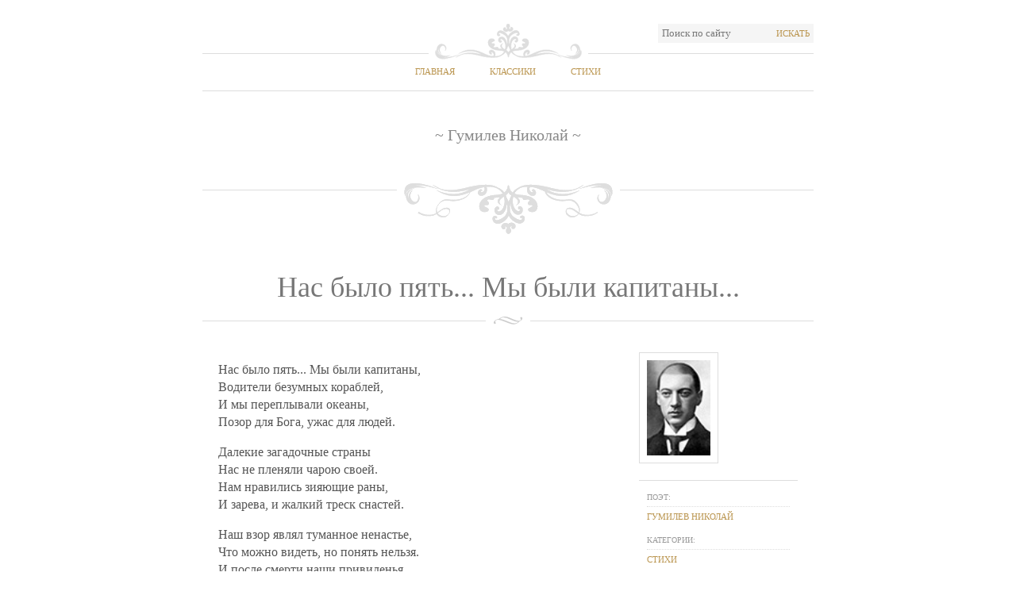

--- FILE ---
content_type: text/html; charset=utf-8
request_url: https://stih.pro/nas-bilo-pyatj-mi-bili-kapitani/ot/gumilev
body_size: 2607
content:

<!DOCTYPE html PUBLIC "-//W3C//DTD XHTML 1.0 Strict//EN" "http://www.w3.org/TR/xhtml1/DTD/xhtml1-strict.dtd">
<html xmlns="http://www.w3.org/1999/xhtml">

   <head>      
      <title>Нас было пять... Мы были капитаны... - Гумилев Николай</title>
      <meta name="description" content="Нас было пять... Мы были капитаны, - Водители безумных кораблей, - И мы переплывали океаны, - Позор для Бога, ужас для людей." />      
      <meta name="keywords" content="Нас было пять... Мы были капитаны..., Гумилев Николай" />
      <meta name="author" content="Гумилев Николай" />
      <meta name="document-state" content="Static" />
      <meta charset="UTF-8" />
      <meta name="viewport" content="width=device-width, initial-scale=1.0">
      

      <link rel='stylesheet' href="/style.css" type='text/css' media='all' />
      <script src="https://ajax.googleapis.com/ajax/libs/jquery/1/jquery.min.js" type="text/javascript"></script>



      <link rel="shortcut icon" href="/favicon.ico" />
      <link rel="apple-touch-icon" href="/apple-touch-icon.png" />

       <!-- HTML5 shim, for IE6-8 support of HTML5 elements -->
                <!--[if lt IE 9]>
                <script src="js/html5.js"></script>
       <![endif]-->
      


   </head>

<body class="home page page-id-19 page-template-default">
   

	<div id="wrap">
        
   
		<!-- Start: Header -->
		<div id="header">
			<div class="top-options">
					
				<div class="search-wrap right">
					<form method="get" id="searchform" name="searchform"  action="/poisk">
						<input type="text" value="Поиск по сайту" name="s" id="s" onblur="if (this.value == '') {this.value = 'Поиск по сайту';}" onfocus="if (this.value == 'Поиск по сайту') {this.value = '';}" />  
						<button type="submit" class="searchsubmit">Искать</button>
					</form>
				</div>
				<div class="clear"></div>
			</div>
			<div id="nav">
                
    <ul id="menu-top-menu" class="clearfix">
        <li><a href="/">Главная</a></li>
        <li><a href="/klassiki">Классики</a></li>
        <li class="current-menu-item"><a href="/stihi">Стихи</a></li>
    </ul>

			</div>

            
    <div id="sitename">
        <span>&#126; Гумилев Николай &#126;</span>
	</div>

		</div>
		<!-- End: Header -->
		<!-- Start: Content -->
		<div id="content">
						
            
               
    <div class="post type-post status-publish format-standard hentry category-sample-content tag-blockquote tag-introduction tag-sample">

        
        <div class="post-title">
            <h1>Нас было пять... Мы были капитаны...</h1>
        </div>
        


        <div class="post-content">
            <p>Нас было пять... Мы были капитаны, <br />Водители безумных кораблей, <br />И мы переплывали океаны, <br />Позор для Бога, ужас для людей. <br /></p><p>Далекие загадочные страны <br />Нас не пленяли чарою своей. <br />Нам нравились зияющие раны, <br />И зарева, и жалкий треск снастей. <br /></p><p>Наш взор являл туманное ненастье, <br />Что можно видеть, но понять нельзя. <br />И после смерти наши привиденья <br /></p><p>Поднялись, как подводные каменья, <br />Как прежде, черной гибелью грозя <br />Искателям неведомого счастья. <br /></p><p>Ноябрь 1907, Париж <br /></p>
        </div>

        <div class="post-metas">
            <img src="/images/authors/gumilev.jpg" alt="Гумилев Николай" title="Гумилев Николай" width="80" height="120" class="alignleft size-thumbnail" />
            <div class="clear"></div>
            <dl>
                <dt><span>Поэт:</span></dt>
                <dd><a href="/klassik/gumilev" title="Гумилев Николай" rel="author">Гумилев Николай</a></dd>

                <dt><span>Категории:</span></dt>
                <dd><a href="#" title="Стихи" rel="category tag">Стихи</a></dd>
            </dl>
            
        </div>


        <div class="clear"></div>
        <div style="float: right">
        <b><i></i></b>
        </div>
    </div>


			
		</div>
		<!-- End: Content -->

		<!-- Start: Widget area -->
		<div class="widget-area">
			<div class="widgets-wrap">
				<div id="widget-box-1" class="footer-widget-box">
                    <ul>
                        <li class="widget">
                            <h2 class="widgettitle">Классики</h2>
                            <ul>
                                <li class="cat-item"><a class="btn btn-mini" href="/klassiki/%D0%90">А</a></li>
                                <li class="cat-item"><a class="btn btn-mini" href="/klassiki/%D0%91">Б</a></li>
                                <li class="cat-item"><a class="btn btn-mini" href="/klassiki/%D0%92">В</a></li>
                                <li class="cat-item"><a class="btn btn-mini" href="/klassiki/%D0%93">Г</a></li>
                                <li class="cat-item"><a class="btn btn-mini" href="/klassiki/%D0%94">Д</a></li>
                                <li class="cat-item"><a class="btn btn-mini" href="/klassiki/%D0%95">Е</a></li>
                                <li class="cat-item"><a class="btn btn-mini" href="/klassiki/%D0%81">Ё</a></li>
                                <li class="cat-item"><a class="btn btn-mini" href="/klassiki/%D0%96">Ж</a></li>
                                <li class="cat-item"><a class="btn btn-mini" href="/klassiki/%D0%97">З</a></li>
                                <li class="cat-item"><a class="btn btn-mini" href="/klassiki/%D0%98">И</a></li>
                                <li class="cat-item"><a class="btn btn-mini" href="/klassiki/%D0%99">Й</a></li>
                                <li class="cat-item"><a class="btn btn-mini" href="/klassiki/%D0%9A">К</a></li>
                                <li class="cat-item"><a class="btn btn-mini" href="/klassiki/%D0%9B">Л</a></li>
                                <li class="cat-item"><a class="btn btn-mini" href="/klassiki/%D0%9C">М</a></li>
                                <li class="cat-item"><a class="btn btn-mini" href="/klassiki/%D0%9D">Н</a></li>
                                <li class="cat-item"><a class="btn btn-mini" href="/klassiki/%D0%9E">О</a></li>
                                <li class="cat-item"><a class="btn btn-mini" href="/klassiki/%D0%9F">П</a></li>
                                <li class="cat-item"><a class="btn btn-mini" href="/klassiki/%D0%A0">Р</a></li>
                                <li class="cat-item"><a class="btn btn-mini" href="/klassiki/%D0%A1">С</a></li>
                                <li class="cat-item"><a class="btn btn-mini" href="/klassiki/%D0%A2">Т</a></li>
                                <li class="cat-item"><a class="btn btn-mini" href="/klassiki/%D0%A3">У</a></li>
                                <li class="cat-item"><a class="btn btn-mini" href="/klassiki/%D0%A4">Ф</a></li>
                                <li class="cat-item"><a class="btn btn-mini" href="/klassiki/%D0%A5">Х</a></li>
                                <li class="cat-item"><a class="btn btn-mini" href="/klassiki/%D0%A6">Ц</a></li>
                                <li class="cat-item"><a class="btn btn-mini" href="/klassiki/%D0%A7">Ч</a></li>
                                <li class="cat-item"><a class="btn btn-mini" href="/klassiki/%D0%A8">Ш</a></li>
                                <li class="cat-item"><a class="btn btn-mini" href="/klassiki/%D0%A9">Щ</a></li>
                                <li class="cat-item"><a class="btn btn-mini" href="/klassiki/%D0%AD">Э</a></li>
                                <li class="cat-item"><a class="btn btn-mini" href="/klassiki/%D0%AE">Ю</a></li>
                                <li class="cat-item"><a class="btn btn-mini" href="/klassiki/%D0%AF">Я</a></li>
                            </ul>
                        </li>
                    </ul>
				</div>

                <div id="widget-box-2" class="footer-widget-box">
                    <ul>
                        <li class="widget">
 <!--                           <h2 class="widgettitle">Категории</h2>

                            <ul class='xoxo blogroll'>
                                <li><a href="#" title="Стихи про любовь">Стихи про любовь</a></li>
                                <li><a href="#" title="Стихи о природе">Стихи о природе</a></li>
                                <li><a href="#" title="Стихи для детей">Стихи для детей</a></li>
                                <li><a href="#" title="Стихи об искусстве">Стихи об искусстве</a></li>
                            </ul>
->
                        </li>
                    </ul>
                </div>

				<div id="widget-box-3" class="footer-widget-box">
					<ul>
                        <li class="widget">
                            <h2 class="widgettitle">Стихи</h2>
                            <ul>
                                <li class="cat-item"><a class="btn btn-mini" href="/stihi/%D0%90">А</a></li>
                                <li class="cat-item"><a class="btn btn-mini" href="/stihi/%D0%91">Б</a></li>
                                <li class="cat-item"><a class="btn btn-mini" href="/stihi/%D0%92">В</a></li>
                                <li class="cat-item"><a class="btn btn-mini" href="/stihi/%D0%93">Г</a></li>
                                <li class="cat-item"><a class="btn btn-mini" href="/stihi/%D0%94">Д</a></li>
                                <li class="cat-item"><a class="btn btn-mini" href="/stihi/%D0%95">Е</a></li>
                                <li class="cat-item"><a class="btn btn-mini" href="/stihi/%D0%81">Ё</a></li>
                                <li class="cat-item"><a class="btn btn-mini" href="/stihi/%D0%96">Ж</a></li>
                                <li class="cat-item"><a class="btn btn-mini" href="/stihi/%D0%97">З</a></li>
                                <li class="cat-item"><a class="btn btn-mini" href="/stihi/%D0%98">И</a></li>
                                <li class="cat-item"><a class="btn btn-mini" href="/stihi/%D0%99">Й</a></li>
                                <li class="cat-item"><a class="btn btn-mini" href="/stihi/%D0%9A">К</a></li>
                                <li class="cat-item"><a class="btn btn-mini" href="/stihi/%D0%9B">Л</a></li>
                                <li class="cat-item"><a class="btn btn-mini" href="/stihi/%D0%9C">М</a></li>
                                <li class="cat-item"><a class="btn btn-mini" href="/stihi/%D0%9D">Н</a></li>
                                <li class="cat-item"><a class="btn btn-mini" href="/stihi/%D0%9E">О</a></li>
                                <li class="cat-item"><a class="btn btn-mini" href="/stihi/%D0%9F">П</a></li>
                                <li class="cat-item"><a class="btn btn-mini" href="/stihi/%D0%A0">Р</a></li>
                                <li class="cat-item"><a class="btn btn-mini" href="/stihi/%D0%A1">С</a></li>
                                <li class="cat-item"><a class="btn btn-mini" href="/stihi/%D0%A2">Т</a></li>
                                <li class="cat-item"><a class="btn btn-mini" href="/stihi/%D0%A3">У</a></li>
                                <li class="cat-item"><a class="btn btn-mini" href="/stihi/%D0%A4">Ф</a></li>
                                <li class="cat-item"><a class="btn btn-mini" href="/stihi/%D0%A5">Х</a></li>
                                <li class="cat-item"><a class="btn btn-mini" href="/stihi/%D0%A6">Ц</a></li>
                                <li class="cat-item"><a class="btn btn-mini" href="/stihi/%D0%A7">Ч</a></li>
                                <li class="cat-item"><a class="btn btn-mini" href="/stihi/%D0%A8">Ш</a></li>
                                <li class="cat-item"><a class="btn btn-mini" href="/stihi/%D0%A9">Щ</a></li>
                                <li class="cat-item"><a class="btn btn-mini" href="/stihi/%D0%AD">Э</a></li>
                                <li class="cat-item"><a class="btn btn-mini" href="/stihi/%D0%AE">Ю</a></li>
                                <li class="cat-item"><a class="btn btn-mini" href="/stihi/%D0%AF">Я</a></li>
                            </ul>
                        </li>
                    </ul>
				</div>
			</div>
		</div>
		<!-- End: Widget area -->

		<!-- Start: Footer -->
		<div id="footer">
			<div class="left">&copy;2014 Stih.Pro</div>
			<div class="right">Все права защищены</div>
			<div class="clear"></div>
		</div>
		<!-- End: Footer -->

	</div>
    
    

<script defer src="https://static.cloudflareinsights.com/beacon.min.js/vcd15cbe7772f49c399c6a5babf22c1241717689176015" integrity="sha512-ZpsOmlRQV6y907TI0dKBHq9Md29nnaEIPlkf84rnaERnq6zvWvPUqr2ft8M1aS28oN72PdrCzSjY4U6VaAw1EQ==" data-cf-beacon='{"version":"2024.11.0","token":"2cd483f3f7b94351aab1bf2c2ff91d37","r":1,"server_timing":{"name":{"cfCacheStatus":true,"cfEdge":true,"cfExtPri":true,"cfL4":true,"cfOrigin":true,"cfSpeedBrain":true},"location_startswith":null}}' crossorigin="anonymous"></script>
</body>
</html>


